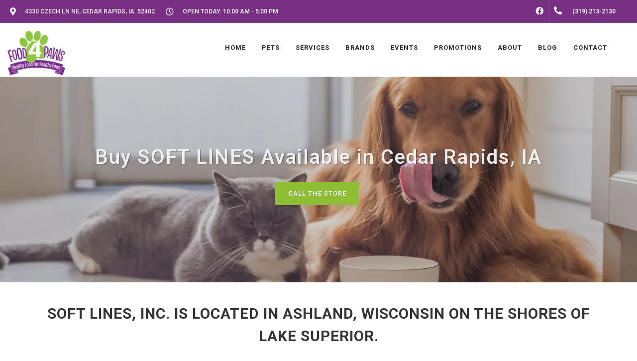

--- FILE ---
content_type: text/html; charset=utf-8
request_url: https://www.google.com/recaptcha/enterprise/anchor?ar=1&k=6LfcAGMpAAAAAL68qM6-xqbJeELRxV4MPPD71y27&co=aHR0cHM6Ly9mb29kNHBhd3Njci5jb206NDQz&hl=en&v=N67nZn4AqZkNcbeMu4prBgzg&size=normal&sa=NEWSLETTER&anchor-ms=20000&execute-ms=30000&cb=wkevw18eg5t6
body_size: 49632
content:
<!DOCTYPE HTML><html dir="ltr" lang="en"><head><meta http-equiv="Content-Type" content="text/html; charset=UTF-8">
<meta http-equiv="X-UA-Compatible" content="IE=edge">
<title>reCAPTCHA</title>
<style type="text/css">
/* cyrillic-ext */
@font-face {
  font-family: 'Roboto';
  font-style: normal;
  font-weight: 400;
  font-stretch: 100%;
  src: url(//fonts.gstatic.com/s/roboto/v48/KFO7CnqEu92Fr1ME7kSn66aGLdTylUAMa3GUBHMdazTgWw.woff2) format('woff2');
  unicode-range: U+0460-052F, U+1C80-1C8A, U+20B4, U+2DE0-2DFF, U+A640-A69F, U+FE2E-FE2F;
}
/* cyrillic */
@font-face {
  font-family: 'Roboto';
  font-style: normal;
  font-weight: 400;
  font-stretch: 100%;
  src: url(//fonts.gstatic.com/s/roboto/v48/KFO7CnqEu92Fr1ME7kSn66aGLdTylUAMa3iUBHMdazTgWw.woff2) format('woff2');
  unicode-range: U+0301, U+0400-045F, U+0490-0491, U+04B0-04B1, U+2116;
}
/* greek-ext */
@font-face {
  font-family: 'Roboto';
  font-style: normal;
  font-weight: 400;
  font-stretch: 100%;
  src: url(//fonts.gstatic.com/s/roboto/v48/KFO7CnqEu92Fr1ME7kSn66aGLdTylUAMa3CUBHMdazTgWw.woff2) format('woff2');
  unicode-range: U+1F00-1FFF;
}
/* greek */
@font-face {
  font-family: 'Roboto';
  font-style: normal;
  font-weight: 400;
  font-stretch: 100%;
  src: url(//fonts.gstatic.com/s/roboto/v48/KFO7CnqEu92Fr1ME7kSn66aGLdTylUAMa3-UBHMdazTgWw.woff2) format('woff2');
  unicode-range: U+0370-0377, U+037A-037F, U+0384-038A, U+038C, U+038E-03A1, U+03A3-03FF;
}
/* math */
@font-face {
  font-family: 'Roboto';
  font-style: normal;
  font-weight: 400;
  font-stretch: 100%;
  src: url(//fonts.gstatic.com/s/roboto/v48/KFO7CnqEu92Fr1ME7kSn66aGLdTylUAMawCUBHMdazTgWw.woff2) format('woff2');
  unicode-range: U+0302-0303, U+0305, U+0307-0308, U+0310, U+0312, U+0315, U+031A, U+0326-0327, U+032C, U+032F-0330, U+0332-0333, U+0338, U+033A, U+0346, U+034D, U+0391-03A1, U+03A3-03A9, U+03B1-03C9, U+03D1, U+03D5-03D6, U+03F0-03F1, U+03F4-03F5, U+2016-2017, U+2034-2038, U+203C, U+2040, U+2043, U+2047, U+2050, U+2057, U+205F, U+2070-2071, U+2074-208E, U+2090-209C, U+20D0-20DC, U+20E1, U+20E5-20EF, U+2100-2112, U+2114-2115, U+2117-2121, U+2123-214F, U+2190, U+2192, U+2194-21AE, U+21B0-21E5, U+21F1-21F2, U+21F4-2211, U+2213-2214, U+2216-22FF, U+2308-230B, U+2310, U+2319, U+231C-2321, U+2336-237A, U+237C, U+2395, U+239B-23B7, U+23D0, U+23DC-23E1, U+2474-2475, U+25AF, U+25B3, U+25B7, U+25BD, U+25C1, U+25CA, U+25CC, U+25FB, U+266D-266F, U+27C0-27FF, U+2900-2AFF, U+2B0E-2B11, U+2B30-2B4C, U+2BFE, U+3030, U+FF5B, U+FF5D, U+1D400-1D7FF, U+1EE00-1EEFF;
}
/* symbols */
@font-face {
  font-family: 'Roboto';
  font-style: normal;
  font-weight: 400;
  font-stretch: 100%;
  src: url(//fonts.gstatic.com/s/roboto/v48/KFO7CnqEu92Fr1ME7kSn66aGLdTylUAMaxKUBHMdazTgWw.woff2) format('woff2');
  unicode-range: U+0001-000C, U+000E-001F, U+007F-009F, U+20DD-20E0, U+20E2-20E4, U+2150-218F, U+2190, U+2192, U+2194-2199, U+21AF, U+21E6-21F0, U+21F3, U+2218-2219, U+2299, U+22C4-22C6, U+2300-243F, U+2440-244A, U+2460-24FF, U+25A0-27BF, U+2800-28FF, U+2921-2922, U+2981, U+29BF, U+29EB, U+2B00-2BFF, U+4DC0-4DFF, U+FFF9-FFFB, U+10140-1018E, U+10190-1019C, U+101A0, U+101D0-101FD, U+102E0-102FB, U+10E60-10E7E, U+1D2C0-1D2D3, U+1D2E0-1D37F, U+1F000-1F0FF, U+1F100-1F1AD, U+1F1E6-1F1FF, U+1F30D-1F30F, U+1F315, U+1F31C, U+1F31E, U+1F320-1F32C, U+1F336, U+1F378, U+1F37D, U+1F382, U+1F393-1F39F, U+1F3A7-1F3A8, U+1F3AC-1F3AF, U+1F3C2, U+1F3C4-1F3C6, U+1F3CA-1F3CE, U+1F3D4-1F3E0, U+1F3ED, U+1F3F1-1F3F3, U+1F3F5-1F3F7, U+1F408, U+1F415, U+1F41F, U+1F426, U+1F43F, U+1F441-1F442, U+1F444, U+1F446-1F449, U+1F44C-1F44E, U+1F453, U+1F46A, U+1F47D, U+1F4A3, U+1F4B0, U+1F4B3, U+1F4B9, U+1F4BB, U+1F4BF, U+1F4C8-1F4CB, U+1F4D6, U+1F4DA, U+1F4DF, U+1F4E3-1F4E6, U+1F4EA-1F4ED, U+1F4F7, U+1F4F9-1F4FB, U+1F4FD-1F4FE, U+1F503, U+1F507-1F50B, U+1F50D, U+1F512-1F513, U+1F53E-1F54A, U+1F54F-1F5FA, U+1F610, U+1F650-1F67F, U+1F687, U+1F68D, U+1F691, U+1F694, U+1F698, U+1F6AD, U+1F6B2, U+1F6B9-1F6BA, U+1F6BC, U+1F6C6-1F6CF, U+1F6D3-1F6D7, U+1F6E0-1F6EA, U+1F6F0-1F6F3, U+1F6F7-1F6FC, U+1F700-1F7FF, U+1F800-1F80B, U+1F810-1F847, U+1F850-1F859, U+1F860-1F887, U+1F890-1F8AD, U+1F8B0-1F8BB, U+1F8C0-1F8C1, U+1F900-1F90B, U+1F93B, U+1F946, U+1F984, U+1F996, U+1F9E9, U+1FA00-1FA6F, U+1FA70-1FA7C, U+1FA80-1FA89, U+1FA8F-1FAC6, U+1FACE-1FADC, U+1FADF-1FAE9, U+1FAF0-1FAF8, U+1FB00-1FBFF;
}
/* vietnamese */
@font-face {
  font-family: 'Roboto';
  font-style: normal;
  font-weight: 400;
  font-stretch: 100%;
  src: url(//fonts.gstatic.com/s/roboto/v48/KFO7CnqEu92Fr1ME7kSn66aGLdTylUAMa3OUBHMdazTgWw.woff2) format('woff2');
  unicode-range: U+0102-0103, U+0110-0111, U+0128-0129, U+0168-0169, U+01A0-01A1, U+01AF-01B0, U+0300-0301, U+0303-0304, U+0308-0309, U+0323, U+0329, U+1EA0-1EF9, U+20AB;
}
/* latin-ext */
@font-face {
  font-family: 'Roboto';
  font-style: normal;
  font-weight: 400;
  font-stretch: 100%;
  src: url(//fonts.gstatic.com/s/roboto/v48/KFO7CnqEu92Fr1ME7kSn66aGLdTylUAMa3KUBHMdazTgWw.woff2) format('woff2');
  unicode-range: U+0100-02BA, U+02BD-02C5, U+02C7-02CC, U+02CE-02D7, U+02DD-02FF, U+0304, U+0308, U+0329, U+1D00-1DBF, U+1E00-1E9F, U+1EF2-1EFF, U+2020, U+20A0-20AB, U+20AD-20C0, U+2113, U+2C60-2C7F, U+A720-A7FF;
}
/* latin */
@font-face {
  font-family: 'Roboto';
  font-style: normal;
  font-weight: 400;
  font-stretch: 100%;
  src: url(//fonts.gstatic.com/s/roboto/v48/KFO7CnqEu92Fr1ME7kSn66aGLdTylUAMa3yUBHMdazQ.woff2) format('woff2');
  unicode-range: U+0000-00FF, U+0131, U+0152-0153, U+02BB-02BC, U+02C6, U+02DA, U+02DC, U+0304, U+0308, U+0329, U+2000-206F, U+20AC, U+2122, U+2191, U+2193, U+2212, U+2215, U+FEFF, U+FFFD;
}
/* cyrillic-ext */
@font-face {
  font-family: 'Roboto';
  font-style: normal;
  font-weight: 500;
  font-stretch: 100%;
  src: url(//fonts.gstatic.com/s/roboto/v48/KFO7CnqEu92Fr1ME7kSn66aGLdTylUAMa3GUBHMdazTgWw.woff2) format('woff2');
  unicode-range: U+0460-052F, U+1C80-1C8A, U+20B4, U+2DE0-2DFF, U+A640-A69F, U+FE2E-FE2F;
}
/* cyrillic */
@font-face {
  font-family: 'Roboto';
  font-style: normal;
  font-weight: 500;
  font-stretch: 100%;
  src: url(//fonts.gstatic.com/s/roboto/v48/KFO7CnqEu92Fr1ME7kSn66aGLdTylUAMa3iUBHMdazTgWw.woff2) format('woff2');
  unicode-range: U+0301, U+0400-045F, U+0490-0491, U+04B0-04B1, U+2116;
}
/* greek-ext */
@font-face {
  font-family: 'Roboto';
  font-style: normal;
  font-weight: 500;
  font-stretch: 100%;
  src: url(//fonts.gstatic.com/s/roboto/v48/KFO7CnqEu92Fr1ME7kSn66aGLdTylUAMa3CUBHMdazTgWw.woff2) format('woff2');
  unicode-range: U+1F00-1FFF;
}
/* greek */
@font-face {
  font-family: 'Roboto';
  font-style: normal;
  font-weight: 500;
  font-stretch: 100%;
  src: url(//fonts.gstatic.com/s/roboto/v48/KFO7CnqEu92Fr1ME7kSn66aGLdTylUAMa3-UBHMdazTgWw.woff2) format('woff2');
  unicode-range: U+0370-0377, U+037A-037F, U+0384-038A, U+038C, U+038E-03A1, U+03A3-03FF;
}
/* math */
@font-face {
  font-family: 'Roboto';
  font-style: normal;
  font-weight: 500;
  font-stretch: 100%;
  src: url(//fonts.gstatic.com/s/roboto/v48/KFO7CnqEu92Fr1ME7kSn66aGLdTylUAMawCUBHMdazTgWw.woff2) format('woff2');
  unicode-range: U+0302-0303, U+0305, U+0307-0308, U+0310, U+0312, U+0315, U+031A, U+0326-0327, U+032C, U+032F-0330, U+0332-0333, U+0338, U+033A, U+0346, U+034D, U+0391-03A1, U+03A3-03A9, U+03B1-03C9, U+03D1, U+03D5-03D6, U+03F0-03F1, U+03F4-03F5, U+2016-2017, U+2034-2038, U+203C, U+2040, U+2043, U+2047, U+2050, U+2057, U+205F, U+2070-2071, U+2074-208E, U+2090-209C, U+20D0-20DC, U+20E1, U+20E5-20EF, U+2100-2112, U+2114-2115, U+2117-2121, U+2123-214F, U+2190, U+2192, U+2194-21AE, U+21B0-21E5, U+21F1-21F2, U+21F4-2211, U+2213-2214, U+2216-22FF, U+2308-230B, U+2310, U+2319, U+231C-2321, U+2336-237A, U+237C, U+2395, U+239B-23B7, U+23D0, U+23DC-23E1, U+2474-2475, U+25AF, U+25B3, U+25B7, U+25BD, U+25C1, U+25CA, U+25CC, U+25FB, U+266D-266F, U+27C0-27FF, U+2900-2AFF, U+2B0E-2B11, U+2B30-2B4C, U+2BFE, U+3030, U+FF5B, U+FF5D, U+1D400-1D7FF, U+1EE00-1EEFF;
}
/* symbols */
@font-face {
  font-family: 'Roboto';
  font-style: normal;
  font-weight: 500;
  font-stretch: 100%;
  src: url(//fonts.gstatic.com/s/roboto/v48/KFO7CnqEu92Fr1ME7kSn66aGLdTylUAMaxKUBHMdazTgWw.woff2) format('woff2');
  unicode-range: U+0001-000C, U+000E-001F, U+007F-009F, U+20DD-20E0, U+20E2-20E4, U+2150-218F, U+2190, U+2192, U+2194-2199, U+21AF, U+21E6-21F0, U+21F3, U+2218-2219, U+2299, U+22C4-22C6, U+2300-243F, U+2440-244A, U+2460-24FF, U+25A0-27BF, U+2800-28FF, U+2921-2922, U+2981, U+29BF, U+29EB, U+2B00-2BFF, U+4DC0-4DFF, U+FFF9-FFFB, U+10140-1018E, U+10190-1019C, U+101A0, U+101D0-101FD, U+102E0-102FB, U+10E60-10E7E, U+1D2C0-1D2D3, U+1D2E0-1D37F, U+1F000-1F0FF, U+1F100-1F1AD, U+1F1E6-1F1FF, U+1F30D-1F30F, U+1F315, U+1F31C, U+1F31E, U+1F320-1F32C, U+1F336, U+1F378, U+1F37D, U+1F382, U+1F393-1F39F, U+1F3A7-1F3A8, U+1F3AC-1F3AF, U+1F3C2, U+1F3C4-1F3C6, U+1F3CA-1F3CE, U+1F3D4-1F3E0, U+1F3ED, U+1F3F1-1F3F3, U+1F3F5-1F3F7, U+1F408, U+1F415, U+1F41F, U+1F426, U+1F43F, U+1F441-1F442, U+1F444, U+1F446-1F449, U+1F44C-1F44E, U+1F453, U+1F46A, U+1F47D, U+1F4A3, U+1F4B0, U+1F4B3, U+1F4B9, U+1F4BB, U+1F4BF, U+1F4C8-1F4CB, U+1F4D6, U+1F4DA, U+1F4DF, U+1F4E3-1F4E6, U+1F4EA-1F4ED, U+1F4F7, U+1F4F9-1F4FB, U+1F4FD-1F4FE, U+1F503, U+1F507-1F50B, U+1F50D, U+1F512-1F513, U+1F53E-1F54A, U+1F54F-1F5FA, U+1F610, U+1F650-1F67F, U+1F687, U+1F68D, U+1F691, U+1F694, U+1F698, U+1F6AD, U+1F6B2, U+1F6B9-1F6BA, U+1F6BC, U+1F6C6-1F6CF, U+1F6D3-1F6D7, U+1F6E0-1F6EA, U+1F6F0-1F6F3, U+1F6F7-1F6FC, U+1F700-1F7FF, U+1F800-1F80B, U+1F810-1F847, U+1F850-1F859, U+1F860-1F887, U+1F890-1F8AD, U+1F8B0-1F8BB, U+1F8C0-1F8C1, U+1F900-1F90B, U+1F93B, U+1F946, U+1F984, U+1F996, U+1F9E9, U+1FA00-1FA6F, U+1FA70-1FA7C, U+1FA80-1FA89, U+1FA8F-1FAC6, U+1FACE-1FADC, U+1FADF-1FAE9, U+1FAF0-1FAF8, U+1FB00-1FBFF;
}
/* vietnamese */
@font-face {
  font-family: 'Roboto';
  font-style: normal;
  font-weight: 500;
  font-stretch: 100%;
  src: url(//fonts.gstatic.com/s/roboto/v48/KFO7CnqEu92Fr1ME7kSn66aGLdTylUAMa3OUBHMdazTgWw.woff2) format('woff2');
  unicode-range: U+0102-0103, U+0110-0111, U+0128-0129, U+0168-0169, U+01A0-01A1, U+01AF-01B0, U+0300-0301, U+0303-0304, U+0308-0309, U+0323, U+0329, U+1EA0-1EF9, U+20AB;
}
/* latin-ext */
@font-face {
  font-family: 'Roboto';
  font-style: normal;
  font-weight: 500;
  font-stretch: 100%;
  src: url(//fonts.gstatic.com/s/roboto/v48/KFO7CnqEu92Fr1ME7kSn66aGLdTylUAMa3KUBHMdazTgWw.woff2) format('woff2');
  unicode-range: U+0100-02BA, U+02BD-02C5, U+02C7-02CC, U+02CE-02D7, U+02DD-02FF, U+0304, U+0308, U+0329, U+1D00-1DBF, U+1E00-1E9F, U+1EF2-1EFF, U+2020, U+20A0-20AB, U+20AD-20C0, U+2113, U+2C60-2C7F, U+A720-A7FF;
}
/* latin */
@font-face {
  font-family: 'Roboto';
  font-style: normal;
  font-weight: 500;
  font-stretch: 100%;
  src: url(//fonts.gstatic.com/s/roboto/v48/KFO7CnqEu92Fr1ME7kSn66aGLdTylUAMa3yUBHMdazQ.woff2) format('woff2');
  unicode-range: U+0000-00FF, U+0131, U+0152-0153, U+02BB-02BC, U+02C6, U+02DA, U+02DC, U+0304, U+0308, U+0329, U+2000-206F, U+20AC, U+2122, U+2191, U+2193, U+2212, U+2215, U+FEFF, U+FFFD;
}
/* cyrillic-ext */
@font-face {
  font-family: 'Roboto';
  font-style: normal;
  font-weight: 900;
  font-stretch: 100%;
  src: url(//fonts.gstatic.com/s/roboto/v48/KFO7CnqEu92Fr1ME7kSn66aGLdTylUAMa3GUBHMdazTgWw.woff2) format('woff2');
  unicode-range: U+0460-052F, U+1C80-1C8A, U+20B4, U+2DE0-2DFF, U+A640-A69F, U+FE2E-FE2F;
}
/* cyrillic */
@font-face {
  font-family: 'Roboto';
  font-style: normal;
  font-weight: 900;
  font-stretch: 100%;
  src: url(//fonts.gstatic.com/s/roboto/v48/KFO7CnqEu92Fr1ME7kSn66aGLdTylUAMa3iUBHMdazTgWw.woff2) format('woff2');
  unicode-range: U+0301, U+0400-045F, U+0490-0491, U+04B0-04B1, U+2116;
}
/* greek-ext */
@font-face {
  font-family: 'Roboto';
  font-style: normal;
  font-weight: 900;
  font-stretch: 100%;
  src: url(//fonts.gstatic.com/s/roboto/v48/KFO7CnqEu92Fr1ME7kSn66aGLdTylUAMa3CUBHMdazTgWw.woff2) format('woff2');
  unicode-range: U+1F00-1FFF;
}
/* greek */
@font-face {
  font-family: 'Roboto';
  font-style: normal;
  font-weight: 900;
  font-stretch: 100%;
  src: url(//fonts.gstatic.com/s/roboto/v48/KFO7CnqEu92Fr1ME7kSn66aGLdTylUAMa3-UBHMdazTgWw.woff2) format('woff2');
  unicode-range: U+0370-0377, U+037A-037F, U+0384-038A, U+038C, U+038E-03A1, U+03A3-03FF;
}
/* math */
@font-face {
  font-family: 'Roboto';
  font-style: normal;
  font-weight: 900;
  font-stretch: 100%;
  src: url(//fonts.gstatic.com/s/roboto/v48/KFO7CnqEu92Fr1ME7kSn66aGLdTylUAMawCUBHMdazTgWw.woff2) format('woff2');
  unicode-range: U+0302-0303, U+0305, U+0307-0308, U+0310, U+0312, U+0315, U+031A, U+0326-0327, U+032C, U+032F-0330, U+0332-0333, U+0338, U+033A, U+0346, U+034D, U+0391-03A1, U+03A3-03A9, U+03B1-03C9, U+03D1, U+03D5-03D6, U+03F0-03F1, U+03F4-03F5, U+2016-2017, U+2034-2038, U+203C, U+2040, U+2043, U+2047, U+2050, U+2057, U+205F, U+2070-2071, U+2074-208E, U+2090-209C, U+20D0-20DC, U+20E1, U+20E5-20EF, U+2100-2112, U+2114-2115, U+2117-2121, U+2123-214F, U+2190, U+2192, U+2194-21AE, U+21B0-21E5, U+21F1-21F2, U+21F4-2211, U+2213-2214, U+2216-22FF, U+2308-230B, U+2310, U+2319, U+231C-2321, U+2336-237A, U+237C, U+2395, U+239B-23B7, U+23D0, U+23DC-23E1, U+2474-2475, U+25AF, U+25B3, U+25B7, U+25BD, U+25C1, U+25CA, U+25CC, U+25FB, U+266D-266F, U+27C0-27FF, U+2900-2AFF, U+2B0E-2B11, U+2B30-2B4C, U+2BFE, U+3030, U+FF5B, U+FF5D, U+1D400-1D7FF, U+1EE00-1EEFF;
}
/* symbols */
@font-face {
  font-family: 'Roboto';
  font-style: normal;
  font-weight: 900;
  font-stretch: 100%;
  src: url(//fonts.gstatic.com/s/roboto/v48/KFO7CnqEu92Fr1ME7kSn66aGLdTylUAMaxKUBHMdazTgWw.woff2) format('woff2');
  unicode-range: U+0001-000C, U+000E-001F, U+007F-009F, U+20DD-20E0, U+20E2-20E4, U+2150-218F, U+2190, U+2192, U+2194-2199, U+21AF, U+21E6-21F0, U+21F3, U+2218-2219, U+2299, U+22C4-22C6, U+2300-243F, U+2440-244A, U+2460-24FF, U+25A0-27BF, U+2800-28FF, U+2921-2922, U+2981, U+29BF, U+29EB, U+2B00-2BFF, U+4DC0-4DFF, U+FFF9-FFFB, U+10140-1018E, U+10190-1019C, U+101A0, U+101D0-101FD, U+102E0-102FB, U+10E60-10E7E, U+1D2C0-1D2D3, U+1D2E0-1D37F, U+1F000-1F0FF, U+1F100-1F1AD, U+1F1E6-1F1FF, U+1F30D-1F30F, U+1F315, U+1F31C, U+1F31E, U+1F320-1F32C, U+1F336, U+1F378, U+1F37D, U+1F382, U+1F393-1F39F, U+1F3A7-1F3A8, U+1F3AC-1F3AF, U+1F3C2, U+1F3C4-1F3C6, U+1F3CA-1F3CE, U+1F3D4-1F3E0, U+1F3ED, U+1F3F1-1F3F3, U+1F3F5-1F3F7, U+1F408, U+1F415, U+1F41F, U+1F426, U+1F43F, U+1F441-1F442, U+1F444, U+1F446-1F449, U+1F44C-1F44E, U+1F453, U+1F46A, U+1F47D, U+1F4A3, U+1F4B0, U+1F4B3, U+1F4B9, U+1F4BB, U+1F4BF, U+1F4C8-1F4CB, U+1F4D6, U+1F4DA, U+1F4DF, U+1F4E3-1F4E6, U+1F4EA-1F4ED, U+1F4F7, U+1F4F9-1F4FB, U+1F4FD-1F4FE, U+1F503, U+1F507-1F50B, U+1F50D, U+1F512-1F513, U+1F53E-1F54A, U+1F54F-1F5FA, U+1F610, U+1F650-1F67F, U+1F687, U+1F68D, U+1F691, U+1F694, U+1F698, U+1F6AD, U+1F6B2, U+1F6B9-1F6BA, U+1F6BC, U+1F6C6-1F6CF, U+1F6D3-1F6D7, U+1F6E0-1F6EA, U+1F6F0-1F6F3, U+1F6F7-1F6FC, U+1F700-1F7FF, U+1F800-1F80B, U+1F810-1F847, U+1F850-1F859, U+1F860-1F887, U+1F890-1F8AD, U+1F8B0-1F8BB, U+1F8C0-1F8C1, U+1F900-1F90B, U+1F93B, U+1F946, U+1F984, U+1F996, U+1F9E9, U+1FA00-1FA6F, U+1FA70-1FA7C, U+1FA80-1FA89, U+1FA8F-1FAC6, U+1FACE-1FADC, U+1FADF-1FAE9, U+1FAF0-1FAF8, U+1FB00-1FBFF;
}
/* vietnamese */
@font-face {
  font-family: 'Roboto';
  font-style: normal;
  font-weight: 900;
  font-stretch: 100%;
  src: url(//fonts.gstatic.com/s/roboto/v48/KFO7CnqEu92Fr1ME7kSn66aGLdTylUAMa3OUBHMdazTgWw.woff2) format('woff2');
  unicode-range: U+0102-0103, U+0110-0111, U+0128-0129, U+0168-0169, U+01A0-01A1, U+01AF-01B0, U+0300-0301, U+0303-0304, U+0308-0309, U+0323, U+0329, U+1EA0-1EF9, U+20AB;
}
/* latin-ext */
@font-face {
  font-family: 'Roboto';
  font-style: normal;
  font-weight: 900;
  font-stretch: 100%;
  src: url(//fonts.gstatic.com/s/roboto/v48/KFO7CnqEu92Fr1ME7kSn66aGLdTylUAMa3KUBHMdazTgWw.woff2) format('woff2');
  unicode-range: U+0100-02BA, U+02BD-02C5, U+02C7-02CC, U+02CE-02D7, U+02DD-02FF, U+0304, U+0308, U+0329, U+1D00-1DBF, U+1E00-1E9F, U+1EF2-1EFF, U+2020, U+20A0-20AB, U+20AD-20C0, U+2113, U+2C60-2C7F, U+A720-A7FF;
}
/* latin */
@font-face {
  font-family: 'Roboto';
  font-style: normal;
  font-weight: 900;
  font-stretch: 100%;
  src: url(//fonts.gstatic.com/s/roboto/v48/KFO7CnqEu92Fr1ME7kSn66aGLdTylUAMa3yUBHMdazQ.woff2) format('woff2');
  unicode-range: U+0000-00FF, U+0131, U+0152-0153, U+02BB-02BC, U+02C6, U+02DA, U+02DC, U+0304, U+0308, U+0329, U+2000-206F, U+20AC, U+2122, U+2191, U+2193, U+2212, U+2215, U+FEFF, U+FFFD;
}

</style>
<link rel="stylesheet" type="text/css" href="https://www.gstatic.com/recaptcha/releases/N67nZn4AqZkNcbeMu4prBgzg/styles__ltr.css">
<script nonce="n6TMEYdSZuXA2oooOymiKQ" type="text/javascript">window['__recaptcha_api'] = 'https://www.google.com/recaptcha/enterprise/';</script>
<script type="text/javascript" src="https://www.gstatic.com/recaptcha/releases/N67nZn4AqZkNcbeMu4prBgzg/recaptcha__en.js" nonce="n6TMEYdSZuXA2oooOymiKQ">
      
    </script></head>
<body><div id="rc-anchor-alert" class="rc-anchor-alert"></div>
<input type="hidden" id="recaptcha-token" value="[base64]">
<script type="text/javascript" nonce="n6TMEYdSZuXA2oooOymiKQ">
      recaptcha.anchor.Main.init("[\x22ainput\x22,[\x22bgdata\x22,\x22\x22,\[base64]/[base64]/[base64]/ZyhXLGgpOnEoW04sMjEsbF0sVywwKSxoKSxmYWxzZSxmYWxzZSl9Y2F0Y2goayl7RygzNTgsVyk/[base64]/[base64]/[base64]/[base64]/[base64]/[base64]/[base64]/bmV3IEJbT10oRFswXSk6dz09Mj9uZXcgQltPXShEWzBdLERbMV0pOnc9PTM/bmV3IEJbT10oRFswXSxEWzFdLERbMl0pOnc9PTQ/[base64]/[base64]/[base64]/[base64]/[base64]\\u003d\x22,\[base64]\\u003d\\u003d\x22,\x22w4QCw5wNwoBzwpYoekZSAFpDTsKvw5nDgMKtc3PCrn7ChcOew6VswrHCqcKHNRHChX5Pc8O/[base64]/Dv0TDiWDDl8Ocw4rCgEjCpWTCjsKAw5www5dnwrNCXjk3w6nDoMKNw446wpXDl8KSUsOhwq1SDsOjw4AXMUPCkWNyw4ZUw48tw7MCwovCqsO8IF3CpW/DjA3CpRjDv8KbwoLCscOoWsOYRMOAeF5Tw4Zyw5bCqXPDgsOJM8OQw7lew63DrBxhOzrDlDvClA9ywqDDpCUkDxbDgcKAXi1hw5xZesKHBHvClBBqJ8Ojw5FPw4bDmMK3dh/DpMKRwox5McO5TF7DtwwCwpBXw5pBBVgswqrDkMONw6ggDFVhDjHCt8KANcK7ZMO9w7ZlOg0fwoIuw4zCjksIw7rDs8K2FsO8EcKGP8KtXFDCvFByU0jDssK0wr1QJsO/w6DDl8KvcH3CrzbDl8OKBcKzwpAFwq/CrMODwo/DlcK7ZcORw6PCv3EXXcO7wp/Ck8OqIk/DnHonA8OKG2x0w4DDrsOeQ1LDrl45X8ObwqNtbEN9ZAjDrcK6w7FVT8OZMXPCkTDDpcKdw6NTwpIgwqbDi0rDpWonwqfCusK/wrRXAsKBacO1ERvCksKFMGUXwqdGB34jQkbCv8KlwqUqekxUNMKQwrXCgF7DlMKew61Ow61YwqTDucKmHkkJWcOzKDPCmi/DksO3w4JGOkDCssKDR0nDpsKxw642w7ttwot8FG3DvsOFDsKNV8Kfb25XwofDvkh3EhXCgVxaKMK+AzBOwpHCosKBD3fDg8K9KcKbw4nCj8OWKcOzwpU+wpXDu8KdPcOSw5rCt8K4XMKxB07CjjHCoS4gW8K3w6/DvcO0w456w4IQF8KSw4hpMSTDhA55NcOPD8K/[base64]/ChiFFYV7DnTrDhMOrw7UDw67DvMKRwpXDrRrCo2fDpSXDhMOrwoJnw4E1ecK7wqJgen0NTMKVDlJHG8KHwrdOw5nCjC7DrCzCiUXDj8KKwrvCmEjDicK8wozDmG7DhcOhw53CnCEaw5caw5Vmw78iTkBaMcKgw5UBwoLClMO+wq/[base64]/Cv0dTw5rCh8KNZGbCvcOEw6TDrTNfKmcfw6UNNGnCsTcsw47DucKfwpDCnhDDtcOZdFjClEzCk1RtCVofw7MVH8OCIsKAw4LDqg/DnXTDtl9hKUk+wqFkIcKbwrtjwqg0Hg4HJcODXmXCvcOJfl4swpbDgk/CpErDpRzCh1xfaEwDw7dowqPDgWLCiifDtcK6w6Yjw47CgW4QSwZQwo/[base64]/w7TCv8K3G2rDh8KEwpHCqgDCscO6Dl7CrcOGwoDDqmrCuTsjwr0fw4DDh8OYYFFnFlXCu8Owwp/Cn8KLfcO0c8O5AsKLV8KuPsO6fSPCkwxeEsKLwojDrsKbwojCo04nEcKCwpzDvMObSX01wqTDu8KTBlzCo0oPejzCoA8CUMOoVh/DkwYDfHPCp8Kbcg7Cmm47wopYRMOIbMKZw77Dn8OYwq1kwpvCrRLCh8KLwpvCtXADw6LCnsKtwrMjwpxQMcOzwpUjL8OXbGEZwrDCtcKww6pywqVdwrfCgcKFbMOBGsOEC8KPOMKxw6EEKj7Dg0TDv8OCwpcBScOIVMK/BQLDi8KawpFrwpnCs17Dn0bCl8KHw7hHw64UZMKywpjDjMO/JsK/KMOZwoHDiSouw4xXFzURwrEpwq4VwrAvanwewqjCsgE+WMK2wqttw6TDrQXCkVZHdmbDjW/DisOOw7pXwqnChRrDn8ONwqDCk8O9aCJ8wqLDucKiYcO9wpzChCLCr3LDicOOw7/Do8OOL2zDrjzCvnXDisO/GsO9ZGx+V2MUwrHCmwFqw5rDksO/PsONwp/DvmFaw4pvcMK3wrYIHSJuDHHCvHbCkR51aMOMwrVjRcO0w50lRALDizIMw43DpMOXdsKpCMKcCcO3wobDm8K8w6VSwr1BbcOubUrDrmVRw5XDnh/DrVwIw6MLMsOQwop+wqnDrcO8wqx/RwEFwqPCgMKddUjCs8OUHMKfwq5hw74YPMKZAsKgJcOzw5I0U8K1Uh/[base64]/CpsK3PcKPwoDCo8OSQcKbOgwUC8OqFDVIwpPCn8KNV8OHw4AdAMKaBUwpaGRXwrxuZcK0w53CvnXCgyrDhHkAwozCl8OCw4LCj8KtSsKmfx8tw6EYw6gSfcK7w6NlIQl1w7NCeGAcMcODw4DCscO0VMOTwqbDqCzDvCXCu2TCpiVJSsKqw6w6wrw/wqICwrBswozCkQPCkXxfPwFPd3LDuMOCW8OQSn/Cp8Kxw5h9OFYBWcKgwrAFEicpw7kwZsKawosqWSjCgk3DrsK9woAIFsKedsOew4HCs8KawppkJMKFD8KyacK+w6RHAMO+H1orBsKNbwrDjcOpwrZtSMOtYSDCmcKqw5vCsMKJwoc7IUZwVDQXwpLDoGQXw5ZCbFXDvHjDtMKPHMO2w6zDmzxCfH/CiETDmmXCv8KUDsKxw6vCuxvCvxHCo8OMQgZnYcKEN8OkSGc4VjxVw7XDvXBww6rDpcKgwrM8wqXClsOQwqhKJFEwdMOQw6/Cv05FR8OVGDoMAFsDwosof8KLw6jDuUNEIWVzUMK6wpoUwpo+wqLCh8O1w5AaSMKfSMO8HDHDgcOhw7BfR8KTBgc+ZMOzbAXDujgdw4EpOsK1PcOgwpBySmwMHsK+HA/[base64]/CqcOlDcOEwovDs8KWwprCoA3DlsODXcOKw6Vqwq3DksKtwovCqsKsN8KxAEJ9UsOrOCnDqhDDuMKlNcOywrTDlMOlZhI0wprDjcOYwqoFw5vCihfDk8OFw7zDvsOQw5HCkMOww5w/[base64]/DsQrDosOpwpYyw7zCrsOodsOAVT0ZRsOXwqACDWvDrcKVAsKKwrDCug5yMMOAw4EXY8Kow5g9ejhAwohfwqHDi0hDD8Ozw6zDlsKmGMK2w5hIwr5GwplHw696KgMIwqjChMOtEQPCnApAfMOvCMO8PMK8wqkqFkLCnsOAw4bCusO9wrvCszDDrxDDm1/Cp3fCihPDn8OVwozDrGfDhmZtcMOIwq7ClDDClmrDkW0Uw6gzwp/DqMKHw4/DqmUJVsOvwq7DlMKpZMKJwpTDoMKPw6rCoQl7w7VmwotGw5JawojCjD1pw5NzNUXDm8ODMjjDiVjCo8OPN8Okw7B2w7c2OcOKwoHDusOtI0DCtx0WIXjDlRB5w6MPw5zDvjJ+IX/CmHZjAcKjfkdhw4QOLT5owprDvcKNHBs5wqMJwp5mw4gAAcOFbcOjw5vChMK9wpTCrsOQw79KwqHCuwNKwoXDsyvCusKFCynClk7DkMOPNcOxCyIxw7Imw7JCH3PChS52wqYxwrpuPk5VUsOvM8KVUcKjE8OVw5pHw67CrsOlC0fCrS10wogVVcKqw4/DnEV+Vm3CojTDiF9ow7vCixAPZcO8EgPCr0nCgRFPYR/DncOuw4NxfcKXIcKlw5wmwr9Iwrh6VThVwq3Dp8OiwprCt2UYwpXCrHFRP1lFNsO3wpjCqGDCpCoywrDDoTo0R1YGNMOjU1fCoMKFw5vDt8OaYRvDnDRpGsK5wok4f1bCjcKxw5B1IRI2SMOKwpvDvA7CssKvw6cNex/CukdTw6kJwrl8G8OjJgzCq37DqsOgw6MxwoR9RAnCrMKqOmbDo8O/wqfCmcOkRXZTEcKkw7PDkHwyK1AVwpdJXGnDpizCsjdyDsK5w4c4wqTClU3DtQfDpD/DrBfCixPDs8OgT8KSRX0tw6BfRAZFw7R2w7slLcOSAx8AMGsjKiQpwq/CkGrDiAfCn8Obw4wmwp0+w67DqsKEw4RUaMKSwoLDucOsLj7CpkrDpMKswqIQwqEJw4YfFH3CjUARw6QMW0jCqMO7OsOeXiPClnw2IsO2w4k/[base64]/G2xYw7whw6bDjsOJw7TCicKSJsKkWMOzYVDDqcKmM8Kuw5jCj8OyCcOzw7/Cu2HDuFfDgVrDrTobDsKePsOxWRPDnsKPIHMJw6zCtj3DlEkywoXDrsKww6g5wq/CmMOaE8KIGMK+KsO+wpdxIgbChWxeRCzClcOQWxkQVMKDwqkRw5gTbsOyw4dpw4JTwrh9dsO8J8KRw7ZnTgpNw5BywrrDrcOwZMO1aBzCsMOMw5Z+w7HDmMKKV8OMw6/[base64]/wpPCnS14OcKcw73CrhPCmi3CgsKOwpbDosOmYFYxEEvDq0EFVWJcIcOhw63CrnJ2NGpXdjHCuMKkT8OrUcOXM8KoEsObwrdfazrDi8O5BVHDv8Kbw50LNcOcw5B5wrDCi0tLwrLDtRQHHcOsLsOYfMOETGDCsn7CpARewq/[base64]/CnDPDugECF8ORXVBhw77CuGLCs8O2FXPDkmJ5w44RwpLCucKSwpnCm8K5dDvCv1LCq8OQw4XCncOyecOTw40+wpDCj8KkB2cjdhweP8KHwrfCtFbDgUHDsR48wpspwqvCicO+K8K4BhfDgQQ+ScOcwqHCrGx4fHcLwpbDkQVRw6Fidz/DoALCi1MvA8KiwpLDmcKzw7hqBELDnsKSwobCqMOZHcKMR8OvbsOhwpzDpXLDmRHDtsORGMKaMinCvQ9KMsOawptjAcOYwoUPAcKvw6Z7wrJxEMOcwoDDv8KdVxsxw5jDh8K+RRnCiFvCqsOoLD/DohxPOlBdwr7ClVDDjh7CqhBSBgzDqjDCsR96ag8Lw43DhMOLcWLCnWJOCjxqe8OEwoPCs0tDw78Rw7QHw7MOwpDCicKTFAPDmcOCwpUZwrvDhREPwrl/BFUSYxDCv2bCkmQ+w50Fc8OZIyMiw4vCscO3wr3CvxIjFMOHw6lOTE0vwqXCucK+wonDpcOOw5/[base64]/DoMOYwqLCuWnDqm/[base64]/[base64]/CnQcaPcO3w6Uaw4PCiFDCo2fDoTcxwrlzd3TCjnjCu1sbw6PDn8KScEB9wq1hDknDhMOnw6LChELDhCHDuCDCq8OSwqBSw6Y/w7zCt37ClsKMfcK/w7IRZ2pNw68Owpt0enxuScKsw6xnwqTDqA84wo3CiXzCl3DCgHNDwqXCpcKjwrPCjio6woZIwq93MsOpwqPCj8OWwpbDr8O/amkCw6DCmcKYXWrDlcO5w6wlw5jDisKiw4xwXEHDtcKlHQ/Ct8Ktw656cjV+w5MVDcOhw4fChMOZClsuwrQueMOhw6FOIyhMw5ZPagnDisKeeQPDtnMtb8O7wofCqcObw63DuMO/w71ew7zDo8KVwqpjw7/DvsONwoDCl8OJdlI5woLCoMO3w5DDoQxNOQtAwoHDnsOzOF3Du13DlsOdY0LCicOiSsKjwrzCp8Oxw4bCm8KywoM5w696wqdSw6DDt1PCm0DDnHfCosK1w4PClDZzw7BTNMKiJMKVRcOCwpzCnsKhUsK/wq5GFHFgBMKyMMOOw4EKwoFcccKVwr0aVAlZw55pesKHwrV0w7nDpE98bkfCpsO3wpHCtsKhIG/Cn8K1wo0Xw6J4w6J8CMKlT0dtecKcTcKyWMOpMTbDrWAFw6DCgng1w7Ywwr1Aw6XDoEE5M8O6wpHDiVghw4fDmGDCjMO4PG/DgMO/FUdlcX8kH8KTwpfDmGbCgcOKwovDp2PDqcOWViHDu1dPwr9Dw5xtwp7CvsOIwogGNMKVQkfCpjvCjC7CtCbDg2UZw4nDvcKiGgJNw7UfSsKuwog6JsOffUpBSsO+EcOTY8OKwr7CmTrCs1kxFMORIBfCocOfwoPDoHZDwq9iCMKmHMOBw6fDhzNzw4/DgUlWw7LDtsKdwq3DoMOlw6nCglXDqCdZw5LCsxTCvcKOZRwww5XCqsK7HWTDs8Klw4oZMWjDi1bCncK5wofCux94wq3CnljCjsK1w4pOwrAzw7HClDEYFsKBw5TDl04bOcO5b8KxCxjDqsKGaAzDksKEwrIGw5oVAx3DmcOSwot/FMOnwqwYOMKQccOlIcONAiVBwpUxw4RBw5XDpU7DmzLDpcOqwrvCocKxNMKiw7PClhXDj8OafcOzUHcZPg44FsK0wq3CgwwHw5DCmnnClA/DhidIwr7DpcOYw4ozOWUTwpPCkgDDmcOQFUZpw7hnTMKRw6EFw7VUw7DDr2XDi2Fnw50DwpkSw7bDgcOLwozDjsKAw7AHDsKMw6/CuQXDh8OPCGvCunTDq8OwHxvDjcKKb2bCqsOfwrgbKCo/woHDtU4fc8O3BsO2w5rCph/CicOiQsOjwpDDgSpYBwvCgg7DisKewrt+w7/ChMOMwpLDiSHDhMKgwofCrggHwoLCvQfDp8K/HE09Qx/DncOwUj/[base64]/[base64]/Cki1wwrcOFcOvwp/CljDDj8OTw6EOwrkvw7hPw7AbwrPCuMOfw7HCp8OkD8KEw4pDw6fCmSAmW8KsBMKTw5LDq8K6w4PDssKQZsOdw5LCuTJQwpM+wpRPWi3DsVDDsAZ6dWwZwohsZsOpbsKfw5FZUcK/H8KMOSY1w6zDssKgw7fDnRDDhz/DuS0Cw6ZQwrttwoLCiXdhwrPCqEwpJcKmwqxZwrjCqsKcwp8xwowgA8KRX1HCmlNXJ8K3GjM5woTCrsOhYcOKLnwzw5VhR8KLbsK6w7Jww6LCjsO9SG80w60+wq3DuSbDhMKndsOoRiDDvcKgw5lLw6EiwrXCiD7DjlNXw7UZNH7CizkTBsOIwp/Dl201w6/Cu8OmRkcMw6vCisO+w4bDo8OLUh0IwqcJwoHDtjs/[base64]/Z0NAwpPDsMKXwq1Yd8Kgw5xmw7LDnsOIwrgaw5J5w4zCpMO2LhjCkw3CqcO7TEZVwrpGC3bDvsKWccKiw4dXw75vw4TDrcK2w7tEw7TCpcOvw4/CrUp8US3CocKXwpPDiGV4w75VwqLCimFWwp7Ck3HDrsKew4B8w6/[base64]/IMKDwpFCei1FTsKVGMKEw4jCtcKgw652asK4KsOcw4xPwr3DgcKEPmTDtz8AwpdxJXpcw6DDtgTDssOtPgQ1wq4INQvDjsKrwonDmMOXw67Dh8KLwpbDnxAMwpTCj3vCksKSwqkpHAnDpMO8w4DDuMKlwoYfwo/DpBEocnnDhgjCrG0gdk3DoSQFw5LCgAwEQcOjKlRwVcKswq/Ds8OGw5bDokAcQcK9LsKpPMOcw4UsIcKFBsK7w7nCiFzCqcOXw5dAwqfCgRclJELCmcOpwqtyNWcBw74iw7U5a8OKw5zDhDxPw7cIC1HDrcKwwqtnw6XDsMKhU8K/[base64]/[base64]/DncOoZCXDq8KWO8O/w7N9w53ClsKIwrFlE8O+XMOjwpI0wrbCrsKEWGDDssKRw5PDj1JcwqIxQsKYwrpKGVvDpcKQXGhqw43Dm3Z4wrbDtHjChgjDlSLCn3pHwoPDtcOfwpfCjsOZw7gdYcOlO8OjEMOBSHzCvsK+dC9/w5HChn9Fw7pAKT8tY38gw73DlcO3wp7CpMOow7MLw509WxMJw5x4WRvCucO6w7LDusONw6LDsjbCrUdsw5LDoMOyPcOjOgbDgX/CmkTCm8OlbTgjcjbCjmfDpsKEwppLdHtTw57Dv2cDRHXDskzDhwRUcgLCvcO8ScKzSAlrwodqDMK/w4sfeEcdRcOBw6/Co8OIKgltw6rDvMO3HlASZ8OABsOSQhTCkWpxwr7DmcKcwqU+IBPDlcK+JsKOQFfCkC/DrMKJZh54Ah3CssK7wrEqwoQsCMKpV8OMwoTCnMO0JGtZwqZnWMO6G8Ozw53Ci31bE8KSw4QwEg4pMsO1w7jDnHfDoMOAw4/DgMKTw5fDvsKGdsKtGipFTxbDu8O+w5RWEcOBw6nClXrCpcOvw63CtcKhw7LDnsKGw6/Cm8KFwo4dw7dww7HCsMKGfnbDmsOBKTxWw54NRxYow7zChXzDkEzDlMOCwphuZmjCnwRQw7vCigzDtMKDYcKhRsKLfmPCnMKCTirDnFA2FMKRW8OgwqA5wp5rbXNbwrQ4w6oJcMK1CMO8woslEsO/w7TDu8KGJw0DwrxFwrDCsx55w77CrMKZOS/CncK6wpsyFcOLPsKBw53DlcO8CMOnSwJrw4kvOMKVI8KWw5jDg1w8woFtBiFAwqvDsMK5CcO5woEmwoTDqsOwworDnAx0CsKDHMOSGxnDm3vCvsO4wqHDo8Kbw67Dl8OiJkZDwq9bfCprX8O4ejnDh8OTfsKGd8Kowq/Ch1fDgSASwpZpw4dDwrvDrGRMMMOxwqnDiAlFw79bQMKuwp3CjMOFw4UHPcKDIyFOwqfDlsKXRcKERMKEIMKOwq41w7nDpnctw556LDs2wpjDl8Oxw5vDhEJZIsOqw5bCqMOge8O1NsKTURg/[base64]/CvVHChAvDgm/Dr2LDgSDDl8ONw7ojc07Cg0JQCMO0wrsnworDq8Kbwooxw7k7JMOEF8KgwpFrPcOPwpXCl8K1w41hw6dQw79mw4USHsONw4FTVRbDsGkzw4LCtzHCnMOrw5ZpFnPDv2VqwqU5wo4VYsKSaMOMwp9/[base64]/DgcOgwqYSw4HCnTomw7fCs8O8wpHDjsO6wpTCh8Kse8KsOcKyRU84UcOVKcK/JsKaw5cXwq5VbCkKW8K6w55uaMO0w43CosOaw50eYTPDpsOAU8O0wrrDlDrDv28gw4xnwpBuw6kMA8OdHsK6wqsxUWnDiVzCjU/CscOHfThmehEcw7rDpEAgDcKSwpp8wppdwo7DtmfDgMOxacKqesKXYcO8wqM/wpolWWIUEABkwrc6w5Uzw507RDHDj8KIccOHw7JiwrXDjsK9w5DCtWwUw7jCj8K+OsKIwqHCvMK9KWzCjA/CrcKHw6LCrMK+c8KIBgDChMO+wrDDvhjDhsOCFVTDo8KOalYQw5cew5HDikbDl2DDscKiw7QTWgHCrXbCrsKTfMOiCMOzC8ODcQ7DmH10w4N6YcODAh97fChMwonCncKoE2rDg8OCw4TDksOLXQAQcw/DiMOVbsOeXR8kBXxOwoHCtQF3w6TDr8ORBggVw4nCu8K2wqRqw7AYw4XCrEJvwqglNzNWw4DDkMKrwqjCpUPDtQlhXcKbP8KwwqPDucKww7QiAHdRPRwPacOMScKAF8OtEkbCoMOMacKeBsKzwp/[base64]/[base64]/Cu0zDlUnDqcOrw57DvVfDncO3w4vCmXDCq8OlesKoEz3Cui7CqXPCt8OKJnh4wpvDq8Oaw5RbfiFrwqHDlnvDsMKpejDCusO3w6LCmsK/wrvCpsKLwqsRwrnCgH7CgGfCgUfDtMOkFC/DkMK/JsOJQMOyP1Vpw7TCv2jDsi4Rw6DCosO2w4ZRHsKEDyBxJMKQw4cwwp/[base64]/QR4HLlg1UsK9wq/CpzTCkB3DnMOgw4UOwoZJw40IT8KlT8OIwrw9Mj8UPGbDtEgrQMO/wqRmwpvCrsOMVcKVwqDCucOBworCnMOvfsKAwqpNSsOEwoLCosOmwrTDn8OPw44SC8KqccOMw4nDq8KRw7ZBwo3DlsOuRxYHOBhcw7NATGVNw48Zw7RXWnvChsKdw4VtwoFvGj/CmsO8ewDCnhQXwrPCgMKtYC7DoQY2woTDk8Kcw6jDl8KkwpAKwppzGFkOJ8OIw6rDqgnCiGZARg3Dr8OpfMO5wpXDn8Kow5rCl8KHw4rCjxFYwoZTBsK2UsO/w6DCh2ITwqotVMKIEMOFw5DDgMOlwoJFZMKWwo4TAcKFcBUEwpTCisOtwqfDuCUVa1tAY8Kpw5PDphlQw5MoScO0wodSRMKJw53Du2dUwqkWwqsswpAxw4zCsm/Cr8OnGwXCphzDl8ODTRnCpMKSdEDCrMOOKWgww73CjmLDscOwXsKwUTHCgcOUw7rDrMKaw5/Do14rLnNAZ8OxM318w6ZoXsOfw4R5K11Nw77CjQUlJjhzw5LDgMOMGMO/w7JHw554w78ewr3DklVRJyhOGTR3G3bCp8OyGwwMInDDh2/DjwLDrcOUM1VrNFQZbsKawoHDoW5TOAU8w6fClsObFsOpw5QLasOeHVYlN0vCgsKBBCrCuDZkScK9w4/Ck8K2MMKhB8OQNiPDh8OwwqLDsC/DmGVlbcKDwqvDrMORw7sbw5U+w4TCpmXDmCl/KsOiwobCq8KkBThaUsKaw4hSwqDDunrCrcKNFkAew7onwrcma8KoVg40W8OkF8OPw7PCgFlMwo5Zwq/Dr04AwroNw4jDjcKWQcKtw53DqXZiw5JtFW4+wq/DhcOjw6bDiMK7YE3DuEfCgsKFQCI5MnPDp8KQJsKcc0pofipwDDnDmsOiH1stHVV6woDDiCfDvsKpw6dfw6zCkRg6wr86wpdrVV7CtcO7AcOawoDCmsKkXcOkSsO2GhBoewc0Ci55wrjCuUDCvXMBHQXDmMKNMRzDs8KqREvCtBlmYsKQUk/DqcKUwrnDrWw5esKKScOGwq8wwqfCjMOsYD0+wpvDucOCwok0LgPCssKuw4xjw63CnMKTAsOuSRx4w7rCp8OOw4Vlwp7Ck3fDrQgFW8Kqwq8ZOkQ7E8KjQ8ODw5fDh8K+w6fCoMKZw65vw5/CicOBB8OdIsOuQDnCqMOFwo1DwpsPwrw7ZT7Cp3PChBdrGcOgU2nDoMKod8KGSkzChcKZOcK2c3LDm8OIJyvDsxfDi8OCHsKEOivDksKTZGgzUXJkfMOXPzwNw6tTX8K/[base64]/[base64]/[base64]/DnXNMwq/CvcKLSGrCuxxALDrCuMOMYsOfw6HCjMOGwoM/G3PCvsO0w5rCiMKuVcKLNUbCl31Sw71Ow5jClMK3wqbCocKOC8Olw6gswrV8woXDvcKDZWYyQHlLwpYvw5wCwq3Cl8K0w5PDjyLDq2/DtcOKFibCiMKSa8KbfMKSYsK8ZinDn8Kdwop7wrjCv25PNyfChMKuw5wGTsKBQG/CjjrDj1o0woNYQy0JwpZoY8OWNlDCnCnCl8OMw5lywpE4w5XCqV3Ds8Kow79Pw7ZSwqJvw7osWArCncKhwph0FsOiWsK5wp8DWAx8LhQvKsKuw5kmw6/[base64]/CtcO5woTCrykKw5DCjj8UwohXwpFGwpbCgcOUMyDDjQhgTQUifzVtCsOCwqINH8KxwqlCw5DCocKYIsOpw6hrGRRaw6BZKk19w7szM8O2JAcqwovDtsK1wrttYMOqZMO1w5LCgMKDwrJewqLDlcK/HsK8wqfDg1vCpi5XLMOuLhfCn1/CjwQOYHPCpsKzwq4SwoB6YsOdCw/Cr8OowoXDvsOeQUrDg8OSwodQwr5CEhlEJsOvXy5MwqvCr8OdQi4qbCBBD8K3ZcOyEiHCgQEXecK+OsO5SmYlw67DncK9c8O8w6J5dWbDh0t/[base64]/DhcOMwpBhC8O4wpNBw7nCh8OuLRhuw6PCr8O5Z2ERw5rDmlnDlUDDt8ObVMOoMy8Mw5zDpyvDoBPDgAlNw5x4N8Oewr/DuhBbwopiwoALScOxwpYBNCTDhhXDi8Kkw5R+A8KTw69tw655wrtBw4lMwrMUw5vClcKxKV3CjXJVw50awpjDo3XDvVJyw71nwrxZw4wrw5HDsTZ+bcKqXcKsw7jCr8OtwrFrwpbDu8O3wq/DtXkvwosjw57DryzCmGrDiQjCil/DkMOqwrPDs8KOTXxvw6wuw7rDqBHCh8KIw6fDuiN2GwTDrMOGTlkDJMKiPiYmwofDpQ/CqMKJCEXCgcOJA8Osw7/Cn8OJw4jDisKdwpXCiEVBwqd/OsKpw5M+wpJ7wpjCjDbDt8OaNA7CnsOIMV7DssOEf15yE8OKZ8Kvwo7CrsOJwq/DnFwwC1PDo8KIwr9jwpnDtlnCvMK8w4vDk8Oqw70qw5LCvcKMRy7CijVkUGLDvDRHwol6Y1XCoBfCncKdPmDDl8K8woo/DT5DQcO4MMKTw4/DtcKTwq/CpG0lV3TCosOVCcKmwpZ7S3LDnsKawpjDmz0fRRrDgMOAX8KPwr7CvSlmwpd0woHClsODX8Oew6bDmnTCuT4xw7DDqTRvwo3DncO1wp3CpcKyWMO1wr3Cg0bCj2LCnXJUw6LCjXLCkcKMQUskGsOWw6bDtBo5JS/Dk8OBKMK6wqrChDPDmMOaaMO4DWkWacKCW8KjQHIRHcKPKMKsw4LCjsKowovCvjkdw6cEw6fDqsOMe8KXDsOcO8O4NcOcI8Krw5PDtUPCtk3DpS09Y8KIwpjCrsKiwqrDvMOiY8OCwoXDmVY7MWrClwnDhgFrAcKLw77DlQnDqSkMSMK2wq06wpNPegnCtkofYcK1wq/CosKxw6dqe8OGB8KMwrZYwqMvwonDqsKqwogfYFDCv8O2wp1SwrUkGcOZJsKXw7HDqiA1TcO/[base64]/wqVBwqfCviRLw5J5w7rCrXPDg8OSScO+w4HDnMOSZcOYw6tSYcKkwrlPwrFBw6HCicOZKmt3wrHCmsO4w5wTwrfCi1bDuMKbHH/DpBFQw6HDl8KWw50fw65AfsOCeBJ2YW5xJcOYEsKvwr0+TwHCqsKJJ3XCk8KywrvDn8KSwq4xYMKid8OmVcOaMVEyw592GDHCs8Kpw5onw4IARFETw77DiU/CnsKYw4sywp8qacO4KsO4w4s4w5ENwrvDsg/DocKIGX9Gwp/DjkvCgnDCplXDmV7DmjTCucKyw7RCK8OFT1gRLcKrUcKdPhRwDD/[base64]/w4fDtxjDtMOIwoLChsKhwpgXQhrCnMOAOkE/bcK9wp0Xw6cywoPCknpgwqQOwr3Cr1c3fVk4K2fDhMOGL8KgZiwRw7hORcO9wpc6YsKFwpQRw7DDo1cCecKENG5YIcOBSETCh2/Cv8OPcwrDljh9wrVMfm0Ew5XDrCXCt1hUKxUlw6rDkS1fwqB/woxbw4tmJcKLw7jDr3zDkMKJw7TDh8OSw7NaDcOYwrE5w54uwrcCecORfcOzw7/DhsKCw7bDh0fClsO5w5zDvsKFw6BHYVkWwqrCikXDi8KcIUx5esOWdAlEw7vDo8O2w57CjDxawoNnw5dvwoXDg8KZB0tyw63DiMO8UsOWw41AIC3Cr8OyCgM2w4BFeMKbwpPDgh/[base64]/d34NwrbCnz7Ci8ObDsOaIsO0wpzCpU1yIzE6byfCjwXCgADCuBTDjEIPPDwnOsOaNjnCqHDCkFHDlcK9w6LDh8KkAMKkwrgWHMOGG8Olwp3CmETCrhVdEsOdwqReIF1LEj8EY8O2BErCtMOtw50Kw4pOw6RAJA3DpCvCksK6wojCt10Lw5DCq0NTw6/DujbDsAACHznDmsKOw4/Cv8KYwph/w5fDtR/CjcOow5rCs3nDhj3Ci8OqXDkxGsOCwrBawqvDo21rw5JIwptQKMOIw4gvU3HCv8Kcw7BUwoE/[base64]/[base64]/wqw3L04GYT1MVHfDjQ/DmQrCtMKEwqzCq3bDocORBsKlYMOyPD4gw6xNKFAHw5MIwpjCpcODwrJLYU3Dv8OnwrXCkmjDqMOswodIaMOiwqdTB8OFOg7CjQ5IwodnVU7DmgTCjUDCnsOdNcKjKUzDoMOtwpzDlUZUw6DCq8OCwoTClsOVRMKjC3x/NsKdw59IBDjCu3zCjXLDkcO+TXsQwplEWDpkUcKAwrPCs8OUTWjCiWgDfiQMGGPDh04mGjvCsnDDjhR1Ph/Cs8OQwozDtcKEwoXCqXIRwqrCj8KZwoQWM8ORXcOCw6Qew5c+w6XDm8OKwoB6LUYoe8KbSxg+w4tbwr9RQQlcbRDCnlXCqcKQw6FGICxMwpDClMO6w6wQw5bCocOGwqU+TMOnV1rDt1cZfnXCm3vDmsO9w75SwrxiejJRwr/[base64]/DvTbCk8K0VMOhWcOVwofCkMKyHMKFw4bCm03Dj8OeasOhIhvDo2MRwqVuwpBaScOzw73CmDA6w49/JzJgwrnCs2nDs8K5fMO2wqbDlQ4zFAnDnDhXQhfDunNSwqY+KcOjwq5zYMK8wo4Jwr0UHMK9HcKFw6XDvcOJwro+JWnDoGHCiGcJS0Mdw64YwpbDvcK5w7duN8O4w67DrwjCmT3ClUDChcOqw5x5w5LDh8KcMsKebsOKwrsDwrNgPTvDt8Opwo/Cm8KkFSDDhcKrwqjDph1Lw64/[base64]/Dv8KEXsO1w6TDo0J6fVzChMOScsKrw4bDuSTCgcO4wrzCjMOrendXU8K2wpcAwpXCnsKpwoHCpQ/DkcKrwqg+dcOYw7NrHcKXwrZVL8K1GMKmw5ZiE8KiOMOCw5LCmXo7w7FHwqk3wo4pHMO4wpBnw5Efw41lwprCr8KPwoFnEH/DqcK6w6grSsKNw6gbwpQjw5bCkEbChGA1wqbCkcOuw4hKw7IFMcK8aMK9w6fCpS3DmFrDqnTDhMKTXcOwacOdGMKoM8KewolVw5PCvMKbw6jCucOqw67Dl8OOUAY6w7tBXcObLBXDgsKTTVPDpWI1SsKXBcKEeMKNwp5/w44pwp9Zw5xFSlwmXTvCqVo6wpPDtcKvWS7DlSLDi8OmwpUgwrXDsEjCtcOzScKCMDdTBMODYcO3LHvDnXfDtFpsXcKGwrjDtMKzwpHCjS3Dp8O6w5rDmh/DqgkWwqB0w7cbwoM3wq3DmcKtwpXDk8O3wqx/[base64]/DsMOPw5x6w5LCrMOpQ8OXw5E2c8OgYiZcw57CmcKvwocPCXfDjhnCqgo2Wy9Ow6HCu8Onwp3CnMKxV8KCwoDCihM+JsK8w6pBwqzCgsOpew3CoMOSwq/[base64]/DjCPCusOTSMOND2fDjMOGGMKGLsKkw7EVw7dww5Efe3jCjwjCmzTCvsOxFWUwMnrCrmcGw6oTTgDDvMKgRgJBB8Kyw6Mww77Din/Cq8Kew41JwoDDlsO7wqU/UsKCw5w9w6zDg8OIL1TDlxbCjcKywp0/[base64]/CqEnCrRs5P8OxVMKDwpUDbVbCo8K1NsK/[base64]/XcOoPMKYIMOkw4fDgMKMLSsHVsKqYBnDo8Kzwrl9TXoaVMOqNwQrwovChcObacKkGcKsw6LCscOhEcOOTcKBw6PCh8O8wrYWw5DCr3B+Yz0AZMKET8KqSmDDjcOhw4pEOyc0w77Cq8K/B8KQImLClcOhQyB4wp0rf8K7AcKowoMhw7wtGsODw4FTw4A0wqfDtcK3Ex0ZX8KuJwfDvU/CrcObwqJ4wpEvwoIZw7TDusO5w7XCtEbCsBPCrsKgM8KKQxAlej7DtUzDqcK/[base64]/w5QQwq5owrjCicK0AMOkw7Mlw7J6dFfCuMOfNcKFwojCmsOawoYyw4nCs8K8S0wswrXDv8OWwrlAw7/DsMKlw681wq7CmSfDpUNXawAZw7IwwonCt03DmALChGhgQW8cP8OPRcK/w7bCuTXDglDCmcOETAI6W8ORATczw5JKBHpkwoADwqbCn8ODw4PCqsOTfDpow6zDk8OpwrZrVMK/[base64]/Ch8KSw6jDpEI/w43CscKSw6HCui91Vy5fwq7DvW5Zw7AaEcK+fcKyUQ5vw7vDgcOFDCRtfQ3CkcOQWxXDocOvXwhFcCg9w51qClrDpMKlfMKEwoR3wr/DvsOFZ0/[base64]/wq7CsMOSw7/CuMOHw7HCgMOkwr3Dh8OqWMOUMBbCkUfDicKTbcOiw68LEzlRDyjDugsPV2LCjG4uw4AQWHtZBMKSwpnDncOewrHChGnDsSHCiVlnXsOtVsK2wpt0GnnConFzw50wwqDCszlgwonCoQLDtiEkaTzCtiPDu2law55yeMKrLMORJWfDusKUwrrCp8Kmwo/Dt8O+P8OvesKIwotOwrnDpcKmw5U9wpvDrcKUEXDCqBkBw5XDkBHCqjPCi8Kqw6Idwo7Cv3bCtitZJ8OMw67CgcOOMCvCvMO/wpM9w7jCiBnCh8O6fsORwqzDhsKuwrkiBcOsBMOyw7rDqBjCgMO5wq3ChmbDkToiV8O5A8K4b8KgwpIQw7/DvDURUsO3w6HChlYiUcOswpLDpMOQCMK2w6/DvsOuw6RZZV1WwrkTAsK2wpnDpx8ow6jDiXHCj0HDmsKkw5BMNMK+wr5kED99wp/DgiZoc3sxXMOUVMOjaVfCkHTDoigtHitXw4XClEdKcMOQX8K2cyzDtw1GMsKPwrA7XsK8w6ZlVsK7w7fClkQ9AVlHGw07N8K6wrbDmMOpTsKdw71ow7vDvzLCiRUOw5rComPDjcK9wooXw7LDpGvDphFRwok7wrfDqwQ+wrIdw5HCrwnCrSNdM0h0STtPwq/[base64]/CpGRxwoIYU8KPw5hBw77CucK3w47CjgJrWcOBa8OUPQfCjC3Dh8KVw70/QsOzw6EAZcODwp1uwr1eZ8K+V3jDgUzCsMK/HnM8w74LNDfCthJzwq7Cs8OOZsKTQcO0esKHw43CnMOSwp9ew7krQAfDlnF2VXxpw7N9dcKFwoQJwqbDnR8XL8O+NyFNfMOewo/[base64]/wpTDvMKywqlUw4cuekIEw6nCq2/DlsOkXWrCo8OPw77Cow/CtXjDgMKdJsOEZ8OUQ8KuwpxqwolPHxTCjsOFXcKoFy9xdMKDJcKyw4PCrsO3woNwbmHDksOfw6wyRsK+w57DmUnDs0Z6woEJw7gkwrTCoRRAw6bDnEXDm8OeawsNPkhWw7zDo2otw4hZFg03Ugtzwq4rw5fCqAPCuQjCtld1w5IJwos1w4JjRcKqB1/DigLDt8KxwopVPlZ2wr/Cgh0HfcO2UcKKJsKoPmUKBMOpJhd/[base64]/CgRXCpigJJmvCpi7ClHFwMcOPDTAwwrUqw61PwqHCpwbDnjbCmcKZRmlNZ8KsbxHDrngSKE4pwprDpMOtNztPe8KeYcKbw7I9w6bDvsO7w6ZmOC1TA0d3CcOsUMKvfcOrLwDClXDDj2rCrX9PHBUPwoxiXljCukIfccKtw7QATsKwwpcVwps1woTCmsK1wq/CliHDiXzCmQxZw5QjwrXCssOmw7nClhkhw77Dl0LCiMObw6V7w7PDpm7Cmz8SQFEFOxHCmcKAwpxoworDiyTDr8OEwrw6w4zDscKyIcK/C8OzChzCoQI7w6XCg8OzwpTCgcOYRcOrOxtCw7NmEW/DocOWwpw7w6jDl2zDsELCtcOyc8OIw5IFw6QLQ07CqxzDnVJYLC/[base64]/[base64]/CsMOwICvChsKLbsOLWcKLw6FHXcO9O8OaHWEpJsOowo4Xfw7Dn8KhCcOMOcKmS3nDqcKNwofCisO0Kl/DiXROw5QLwqnDmcOCw4ZSwqRvw6vCosOvwrV0w7d8w5IJw5TDmMKNw47Dr1HChcO5P2DCvXjCkUfDrC3CrsKdM8OoMcKRw7nCsMKEPDDCkMO8w6AjbWDClsOcXcKyLcOBS8OJcVLCrzvDqQ3Dt3NPAUY1YmAjw5UEwo3CrSLDksKrTU81HQ/Dm8Kpw7Iaw7tACyrCusO3wpHDv8Onw7bCmQDCucOSwqkNw6LDocKkw4ZOFwDDgMOQMcKDIcKiEsKwH8KlKMKFUDkFRj/CjUXDgcOCTH/[base64]/Y8KAfh7Dh8OELU0mw6PDqsKBYBDDhA0Gw7DDiksjcH58Ix1WwqJ4Vwhqw4/DjjJEfUbDkXTCscKjw7hOw7HCk8OiN8Kcw4YJwoXDsUh1wpHDgRjCkS1KwppEwoYTPMKWUsKPBsOOwo06wo/Cg3ZYw6nDskEcwrwiw6lkecOJw5IMY8KaL8O3w4JIBsKHfHHChSvCpMK8w74DNMOjwojDjVTDqMK/UMKjZMKvwo94FjVgw6RcwrjCjg\\u003d\\u003d\x22],null,[\x22conf\x22,null,\x226LfcAGMpAAAAAL68qM6-xqbJeELRxV4MPPD71y27\x22,0,null,null,null,1,[21,125,63,73,95,87,41,43,42,83,102,105,109,121],[7059694,822],0,null,null,null,null,0,null,0,1,700,1,null,0,\[base64]/76lBhnEnQkZnOKMAhmv8xEZ\x22,0,0,null,null,1,null,0,0,null,null,null,0],\x22https://food4pawscr.com:443\x22,null,[1,1,1],null,null,null,0,3600,[\x22https://www.google.com/intl/en/policies/privacy/\x22,\x22https://www.google.com/intl/en/policies/terms/\x22],\x220iMEiUYoVS7JjFQ+jOIXrj4dgWWWVodGGMfqYdjZsZo\\u003d\x22,0,0,null,1,1769723161973,0,0,[235,160],null,[180,157],\x22RC-GgYjZVdOwq-J2Q\x22,null,null,null,null,null,\x220dAFcWeA4Xw5i6EdEvEU8dXFFXfzLDHmt0HsrEPWqa2WvpUhT4kCmYMrpbdQt4e7NQMgw77W42X8eA6GNBR6zFjJVu1XGfn7yL0g\x22,1769805962120]");
    </script></body></html>